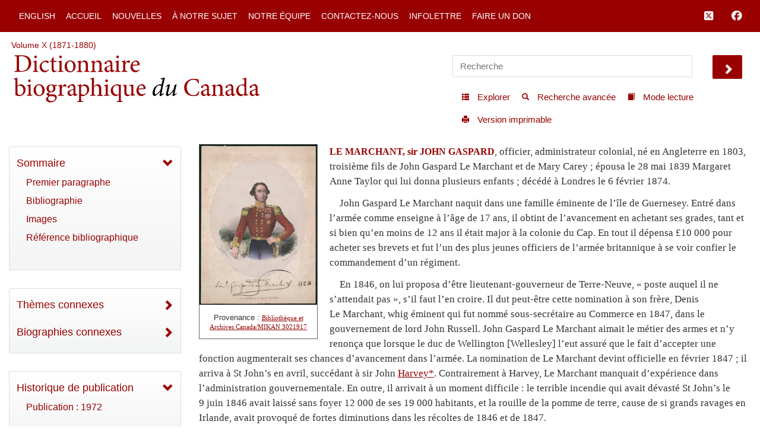

--- FILE ---
content_type: text/html; charset=UTF-8
request_url: http://www.biographi.ca/fr/ajax/botd.php
body_size: 328
content:

<!-- debug /img/placeholder_dcb_w100.jpg -->
                              <div class="text-center feed-item-image">
                                <a href="/fr/bio/maumousseau_francoise_2F.html" onclick="return true;" title="d&eacute;c&eacute;d&eacute;e &agrave; Ville-Marie le 16&nbsp;janvier&nbsp;1704">
                                  <img style="" src="/img/placeholder_dcb_w100.jpg" alt="d&eacute;c&eacute;d&eacute;e &agrave; Ville-Marie le 16&nbsp;janvier&nbsp;1704" class="img-responsive">
                                </a>
                              </div>
                              <div class="feed-item-caption">
                                <a title="d&eacute;c&eacute;d&eacute;e &agrave; Ville-Marie le 16&nbsp;janvier&nbsp;1704" href="/fr/bio/maumousseau_francoise_2F.html">MAUMOUSSEAU, FRANÇOISE</a>
                              </div>
                              <div class="feed-item-description">
                                d&eacute;c&eacute;d&eacute;e &agrave; Ville-Marie le 16&nbsp;janvier&nbsp;1704
                              </div>


--- FILE ---
content_type: text/css; charset=utf-8
request_url: https://cdnjs.cloudflare.com/ajax/libs/share-this/1.3.1/share-this.min.css
body_size: -151
content:
@-webkit-keyframes share-this-intro{0%{-webkit-transform:translateY(-3em);opacity:0}80%{-webkit-transform:translateY(.5em);opacity:1}to{-webkit-transform:translateY(0)}}@keyframes share-this-intro{0%{transform:translateY(-3em);opacity:0}80%{transform:translateY(.5em);opacity:1}to{transform:translateY(0)}}.share-this-popover{max-width:8em;pointer-events:none;-webkit-filter:drop-shadow(0 1px 3px rgba(0,0,0,.35));filter:drop-shadow(0 1px 3px rgba(0,0,0,.35));-webkit-animation:share-this-intro .3s;animation:share-this-intro .3s}.share-this-popover::before{content:"";position:absolute;bottom:100%;left:50%;width:0;height:0;margin:.25em -.5em;border-width:.5em .5em 0;border-style:solid;border-color:#333 transparent}.share-this-popover>ul{pointer-events:auto;list-style:none;padding:0;margin:-.75em 0 0;white-space:nowrap;background:#333;color:#fff;border-radius:.25em;position:absolute;left:50%;-webkit-transform:translate(-50%,-100%);-ms-transform:translate(-50%,-100%);transform:translate(-50%,-100%)}.share-this-popover>ul>li{display:inline-block;width:2em;height:2em;line-height:2em;text-align:center}.share-this-popover>ul>li>a{display:inline-block;width:100%;height:100%;color:inherit;box-sizing:border-box;padding:.35em}.share-this-popover>ul>li>a:focus,.share-this-popover>ul>li>a:hover{background:rgba(255,255,255,.25)}@media (pointer:coarse){.share-this-popover{font-size:150%}.share-this-popover::before{bottom:auto;top:100%;border-width:0 .5em .5em;margin-top:0}.share-this-popover>ul{top:100%;transform:translateX(-50%);margin:.5em 0 0}}@media (max-width:575px){.share-this-popover{left:0!important;right:0!important;width:auto!important;max-width:none}.share-this-popover::before{bottom:auto;top:100%;border-width:0 .5em .5em;margin-top:0}.share-this-popover>ul{top:100%;transform:translateX(-50%);margin:.5em 0 0;left:0;width:100%;transform:none;border-radius:0;text-align:center}}